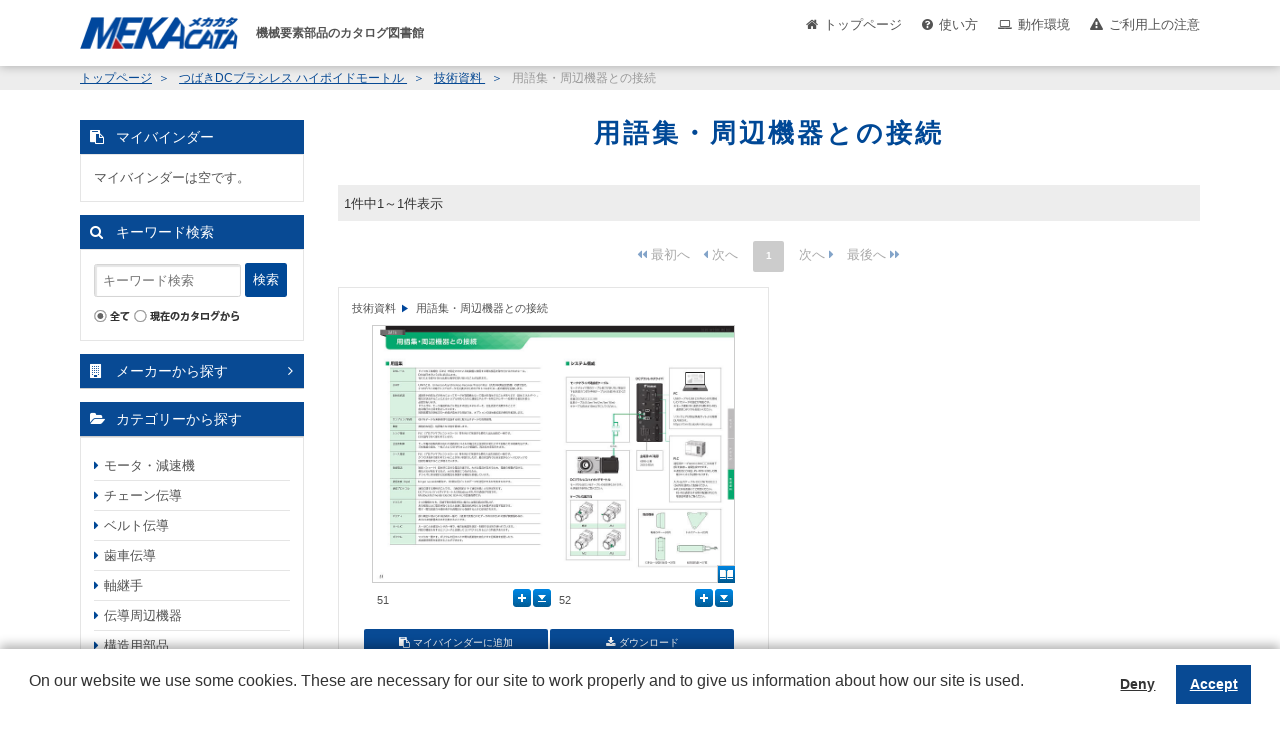

--- FILE ---
content_type: text/html;charset=utf-8
request_url: https://mekacata.icata.net/iportal/CatalogPageGroupSearch.do?method=catalogPageGroupSearchByCatalogCategory&type=clcsr&volumeID=NCD00008&catalogID=1881250000&catalogCategoryID=1845230000
body_size: 17299
content:
<!DOCTYPE HTML PUBLIC "-//W3C//DTD HTML 4.01 Transitional//EN" "http://www.w3.org/TR/html4/loose.dtd">






<html>
<head>
	<meta http-equiv="Content-Type" content="text/html; charset=utf-8" />
	<meta http-equiv="X-UA-Compatible" content="IE=edge" />
	<meta name="robots" content="noindex">
	<link href="designCustomize/standard/css/import.css" rel="stylesheet" type="text/css" media="all" />
	<link href="designCustomize/standard/css/layout_detail/layout_itemvolumelist.css" rel="stylesheet" type="text/css" media="all" />
	<link href="designCustomize/standard/css/layout_detail/layout_categorylist.css" rel="stylesheet" type="text/css" media="all" />
	<link href="designCustomize/standard/css/layout_detail/layout_allcategorylist.css" rel="stylesheet" type="text/css" media="all" />
	<link href="designCustomize/standard/css/layout_detail/layout_itemlist.css" rel="stylesheet" type="text/css" media="all" />
	<link href="designCustomize/standard/css/layout_detail/layout_itemdetail.css" rel="stylesheet" type="text/css" media="all" />
	<link href="designCustomize/standard/css/color.css" rel="stylesheet" type="text/css" media="all" />
	<link href="designCustomize/standard/css/custom.css" rel="stylesheet" type="text/css" media="all" />
	<script type="text/javascript" src="designCustomize/standard/js/ulcc_tag.js"></script>
	<link href="designCustomize/standard/images/gm_favicon.ico" rel="shortcut icon" />
	<title>MEKACATA（メカカタ）｜メカカタ｜技術資料｜用語集・周辺機器との接続</title>
</head>
<body class="singleColumn ">
	<script type="text/javascript" src="designCustomize/standard/js/jquery-1.2.6.min.js"></script>
	<script type="text/javascript" src="designCustomize/standard/js/jquery.color.js"></script>
	<script type="text/javascript" src="designCustomize/standard/js/gmd.base.js"></script>
	<script type="text/javascript" src="designCustomize/standard/js/facebox/facebox.js"></script>
	<script type="text/javascript" src="designCustomize/standard/js/facebox/facebox2.js"></script>
	<script type="text/javascript" src="designCustomize/standard/js/tinyscrolling.js"></script>
	<script type="text/javascript" src="designCustomize/standard/js/custom.js"></script>
	





	<script type="text/javascript">var gmdDesignId = '';</script>




	<script type="text/javascript">var gmdDesignConfirmFlag = '';</script>


	<div id="wrapper">
		








		
		<div id="header">
			



<div class="inner">
	<a href="/iportal/CatalogSearch.do?method=catalogSearchByDefaultSettingCategories&amp;volumeID=NCD00008">
		<img src="designCustomize/standard/images/logo.gif" class="ci" alt="" />
	</a>
	<div class="headerMenu">
		<div class="headerToppageBtn headerBtn"><a href="/iportal/CatalogSearch.do?method=catalogSearchByDefaultSettingCategories&volumeID=NCD00008">トップページ</a></div>
		<div class="headerHowToBtn headerBtn"><a href="/standard/jsp/mekacata_custom/howto.html">使い方</a></div>
		<div class="headerEnvironmentBtn headerBtn"><a href="/standard/jsp/mekacata_custom/requirements.html">動作環境</a></div>
		<div class="headerNoticeBtn headerBtn"><a href="/standard/jsp/mekacata_custom/cation.html">ご利用上の注意</a></div>
		<div class="headerLogoutBtn headerBtn"></div>
	</div>
 </div>

		</div>
		
		
		<div id="contents">
			<div id="main">
				<noscript>
					<div id="errorJs" class="siteCaution">
						<h2>JavaScriptを有効にしてください。</h2>
						<p>当ウェブサイトを快適にご利用いただくには、JavaScriptを有効にする必要があります。</p>
					</div>
				</noscript>
				








<div class="catalogPageGroupSearchResult">
	<form id="CatalogPageGroupSearch" name="CatalogPageGroupSearch" action="/iportal/CatalogPageGroupSearch.do" method="GET">
		
		<ol class="breadcrumbs">
			<li class="breadcrumbsToppageUrl">
				<a href="/iportal/">
					トップページ
				</a>
			</li>
			<li class="breadcrumbsCataloginfoTitle">
				<a href="Top.do?method=catalogSearch">
					カタログ情報
				</a>
			</li>
			<li class="breadcrumbsVolumeName">
				<a href="CatalogSearch.do?method=catalogSearchByDefaultSettingCategories&amp;volumeID=NCD00008">
					メカカタ
				</a>
			</li>
			
				<li class="breadcrumbsCatalogName">
					<a href="CatalogDetail.do?method=initial_screen&amp;type=clcsr&amp;volumeID=NCD00008&amp;catalogID=1881250000">
						つばきDCブラシレス ハイポイドモートル
					</a>
				</li>
				
					
						<li class="breadcrumbsCategorySearchResultTitle">
							<a href="CatalogPageGroupSearch.do?method=catalogPageGroupSearchByCatalogCategory&amp;type=clcsr&amp;volumeID=NCD00008&amp;catalogID=1881250000&amp;catalogCategoryID=1845120000">
								技術資料
							</a>
						</li>
					
				
				
					<li class="breadcrumbsCatalogCategoryName">用語集・周辺機器との接続</li>
				
			
			
		</ol>

		
		<div id="lead">
			<h1>
				
					
						用語集・周辺機器との接続
					
				
				
			</h1>
		</div>

		
		<div id="searchResult" class="section">
			
				

			
			

			
			
				
				<div id="searchResultStatus">
					<div class="count">
						
						<p>1件中1～1件表示</p>
					</div>
				</div>
				<div class="pager"><p class="begin disabled"><img src="images/text_pager_begin_dis.gif" alt="最初へ" /></p><p class="prev disabled"><img src="images/text_pager_prev_dis.gif" alt="前へ" /></p><ol><li><span class="current">1</span></li></ol><p class="next disabled"><img src="images/text_pager_next_dis.gif" alt="次へ" /></p><p class="end disabled"><img src="images/text_pager_end_dis.gif" alt="最後へ" /></p></div>
					<div id="articles" class="viewBlock half catalogPage">
						<ul></ul>
					</div>
				<div class="pager"><p class="begin disabled"><img src="images/text_pager_begin_dis.gif" alt="最初へ" /></p><p class="prev disabled"><img src="images/text_pager_prev_dis.gif" alt="前へ" /></p><ol><li><span class="current">1</span></li></ol><p class="next disabled"><img src="images/text_pager_next_dis.gif" alt="次へ" /></p><p class="end disabled"><img src="images/text_pager_end_dis.gif" alt="最後へ" /></p></div>
			
		</div>
		
		<script type="text/javascript">var gmdVolumeId='NCD00008';</script>
		<script type="text/javascript">var gmdLabelId = '';</script>
		<script type="text/javascript">var gmdResultType = 'clcsr'</script>
		
		
			<script type="text/javascript">var gmdCategoryId='';</script>
		
		
			<script type="text/javascript">var gmdCatalogId='1881250000';</script>
		
		
		
		
		<script type="text/javascript">var gmdSearchCondition = ''</script>
		
		
			<script type="text/javascript">var gmdCatalogIdAndPageGroupIdList = [
				
					
					{
						catalogId:'1881250000',
						pageGroupId:'27'
					}
					
				
				]
			</script>
			<script type="text/javascript">var gmdTermsOfUseIsAgree=false;</script>
			<script type="text/javascript">var gmdDownloadConfirmType='Each';</script>
			
			
				<script type="text/javascript">var gmdPageNum = ''</script>
				<script type="text/javascript">var gmdLimit = ''</script>
			
			<script type="text/javascript" src="designCustomize/standard/js/gmd.setup.searchresultcatalog.js"></script>
			
			
				<script type="text/javascript">var gmdSortMode = '';</script>
				<script type="text/javascript">var gmdSortKey = '';</script>
				<script type="text/javascript">var gmdSortOrder = '';</script>
			
		
	</form>



</div>


			</div>
			<div id="sidemenu" class="side">
				






<div id="sub" class="side">
	<ul>
		
		
		
			<li class="sideMybinder">
				<div id="sideMybinder" class="section">
					<h2><span>マイバインダー</span></h2>
					<div class="inner">
						
						
							<p class="seeStock" id="addingComment">マイバインダーは空です。</p>
						
						<div id="addingStockInfo"><span class="addingStockInfoTemplate none"></span></div>
					</div>
				</div>
			</li>
		
		
		

		
		
		
			<li class="keywordSearchSideCatalog">
				<div id="keywordSearchSideCatalog" class="section">
					<form id="CatalogPageGroupSearch" name="CatalogPageGroupSearch" action="/iportal/CatalogPageGroupSearch.do" method="GET">
						<h2>キーワード検索</h2>
						<div id="keywordSearchSide" class="keywordSearch">
							<input type="hidden" name="method" value="catalogPageGroupSearchByKeyword" id="CatalogPageGroupSearch_method"/>
							<input type="hidden" name="type" value="" id="CatalogPageGroupSearch_type"/>
							
							
								<input type="hidden" name="volumeID" value="NCD00008" id="CatalogPageGroupSearch_volumeID"/>
							
							
							
							
							
							
							
								<input type="hidden" name="catalogID" value="1881250000" id="CatalogPageGroupSearch_catalogID"/>
							
							
							<input type="text" name="keyword" value="" maxlength="256" class="keyword" />
							<span class="btn matte search submit"></span>
							
							<ul class="scope">
								<li>
									
										<img src="designCustomize/standard/images/radio_kw_and_chked.gif" alt="全てを含む" />
										<input type="radio" checked="checked" name="keywordCompound" value="AND"/>
									
									
								</li>
								<li>
									
									
										<img src="designCustomize/standard/images/radio_kw_or_unchk.gif" alt="いずれかを含む" />
										<input type="radio" name="keywordCompound" value="OR"/>
									
								</li>
							</ul>
							
							<ul class="scope">
								
								<li>
									
									
										
												<img src="designCustomize/standard/images/radio_all_chked.gif" alt="全て" />
										
										
									
									
									
									<input type="radio" name="searchObject" value="searchAll" />
								</li>
								
								
									
									
									
										<li>
											<img src="designCustomize/standard/images/radio_current_catalog_unchk.gif" alt="現在のカタログから" />
											<input type="radio" name="searchObject" value="carrentCatalog" />
										</li>
									
									
									
									
									
								
								
								
							</ul>
							<input type="submit" value="検索" class="none" />
						</div>
						
						
						
						
					</form>



				</div>
			</li>
		
		
		

		
		
		
		
		
	</ul>
</div>

			</div>
			<div id="extra" class="side">
				
<!-- UserMenu -->
<div class="makerSearch"><a href="/standard/jsp/mekacata_custom/makerlist.html">メーカーから探す</a></div>
<div id="sideCategoryMenu">
	<div class="categoryList">
		<div id="tree" class="categoryTree">
			<div class="treeTitle" ><a id="titleDiv_0" class="closeTree_btn" onclick ="menuToggle('treeDiv_0', 'titleDiv_0'); return false;"><span>モータ・減速機</span></a></div>
			<div class="tree-mt10" id="treeDiv_0"></div>
		</div>

		<div id="tree" class="categoryTree">
			<div class="treeTitle" ><a id="titleDiv_1" class="closeTree_btn" onclick ="menuToggle('treeDiv_1', 'titleDiv_1'); return false;"><span>チェーン伝導</span></a></div>
			<div class="tree-mt10" id="treeDiv_1"></div>
		</div>

		<div id="tree" class="categoryTree">
			<div class="treeTitle" ><a id="titleDiv_2" class="closeTree_btn" onclick ="menuToggle('treeDiv_2', 'titleDiv_2'); return false;"><span>ベルト伝導</span></a></div>
			<div class="tree-mt10" id="treeDiv_2"></div>
		</div>

		<div id="tree" class="categoryTree">
			<div class="treeTitle" ><a id="titleDiv_3" class="closeTree_btn" onclick ="menuToggle('treeDiv_3', 'titleDiv_3'); return false;"><span>歯車伝導</span></a></div>
			<div class="tree-mt10" id="treeDiv_3"></div>
		</div>

		<div id="tree" class="categoryTree">
			<div class="treeTitle" ><a id="titleDiv_4" class="closeTree_btn" onclick ="menuToggle('treeDiv_4', 'titleDiv_4'); return false;"><span>軸継手</span></a></div>
			<div class="tree-mt10" id="treeDiv_4"></div>
		</div>

		<div id="tree" class="categoryTree">
			<div class="treeTitle" ><a id="titleDiv_5" class="closeTree_btn" onclick ="menuToggle('treeDiv_5', 'titleDiv_5'); return false;"><span>伝導周辺機器</span></a></div>
			<div class="tree-mt10" id="treeDiv_5"></div>
		</div>

		<div id="tree" class="categoryTree">
			<div class="treeTitle" ><a id="titleDiv_6" class="closeTree_btn" onclick ="menuToggle('treeDiv_6', 'titleDiv_6'); return false;"><span>構造用部品</span></a></div>
			<div class="tree-mt10" id="treeDiv_6"></div>
		</div>

		<div id="tree" class="categoryTree">
			<div class="treeTitle" ><a id="titleDiv_7" class="closeTree_btn" onclick ="menuToggle('treeDiv_7', 'titleDiv_7'); return false;"><span>ブラケット・フレーム</span></a></div>
			<div class="tree-mt10" id="treeDiv_7"></div>
		</div>

		<div id="tree" class="categoryTree">
			<div class="treeTitle" ><a id="titleDiv_8" class="closeTree_btn" onclick ="menuToggle('treeDiv_8', 'titleDiv_8'); return false;"><span>軸受</span></a></div>
			<div class="tree-mt10" id="treeDiv_8"></div>
		</div>

		<div id="tree" class="categoryTree">
			<div class="treeTitle" ><a id="titleDiv_9" class="closeTree_btn" onclick ="menuToggle('treeDiv_9', 'titleDiv_9'); return false;"><span>直動機器</span></a></div>
			<div class="tree-mt10" id="treeDiv_9"></div>
		</div>

		<div id="tree" class="categoryTree">
			<div class="treeTitle" ><a id="titleDiv_10" class="closeTree_btn" onclick ="menuToggle('treeDiv_10', 'titleDiv_10'); return false;"><span>空圧機器</span></a></div>
			<div class="tree-mt10" id="treeDiv_10"></div>
		</div>

		<div id="tree" class="categoryTree">
			<div class="treeTitle" ><a id="titleDiv_11" class="closeTree_btn" onclick ="menuToggle('treeDiv_11', 'titleDiv_11'); return false;"><span>油圧機器</span></a></div>
			<div class="tree-mt10" id="treeDiv_11"></div>
		</div>

		<div id="tree" class="categoryTree">
			<div class="treeTitle" ><a id="titleDiv_12" class="closeTree_btn" onclick ="menuToggle('treeDiv_12', 'titleDiv_12'); return false;"><span>配管機器</span></a></div>
			<div class="tree-mt10" id="treeDiv_12"></div>
		</div>

		<div id="tree" class="categoryTree">
			<div class="treeTitle" ><a id="titleDiv_13" class="closeTree_btn" onclick ="menuToggle('treeDiv_13', 'titleDiv_13'); return false;"><span>工業用材料</span></a></div>
			<div class="tree-mt10" id="treeDiv_13"></div>
		</div>

		<div id="tree" class="categoryTree">
			<div class="treeTitle" ><a id="titleDiv_14" class="closeTree_btn" onclick ="menuToggle('treeDiv_14', 'titleDiv_14'); return false;"><span>コンベヤ・リフト</span></a></div>
			<div class="tree-mt10" id="treeDiv_14"></div>
		</div>

		<div id="tree" class="categoryTree">
			<div class="treeTitle" ><a id="titleDiv_15" class="closeTree_btn" onclick ="menuToggle('treeDiv_15', 'titleDiv_15'); return false;"><span>運搬・荷役・保管</span></a></div>
			<div class="tree-mt10" id="treeDiv_15"></div>
		</div>

		<div id="tree" class="categoryTree">
			<div class="treeTitle" ><a id="titleDiv_16" class="closeTree_btn" onclick ="menuToggle('treeDiv_16', 'titleDiv_16'); return false;"><span>工場設備機器</span></a></div>
			<div class="tree-mt10" id="treeDiv_16"></div>
		</div>

		<div id="tree" class="categoryTree">
			<div class="treeTitle" ><a id="titleDiv_17" class="closeTree_btn" onclick ="menuToggle('treeDiv_17', 'titleDiv_17'); return false;"><span>治具・ボルト・ナット</span></a></div>
			<div class="tree-mt10" id="treeDiv_17"></div>
		</div>

		<div id="tree" class="categoryTree">
			<div class="treeTitle" ><a id="titleDiv_18" class="closeTree_btn" onclick ="menuToggle('treeDiv_18', 'titleDiv_18'); return false;"><span>制御・計測機器</span></a></div>
			<div class="tree-mt10" id="treeDiv_18"></div>
		</div>

		<div id="tree" class="categoryTree">
			<div class="treeTitle" ><a id="titleDiv_19" class="closeTree_btn" onclick ="menuToggle('treeDiv_19', 'titleDiv_19'); return false;"><span>ロボット電動アクチュエータ</span></a></div>
			<div class="tree-mt10" id="treeDiv_19"></div>
		</div>

		<div class="tarminate"></div>
	</div>
</div>
<div id="sideBanner">
	<div class="sideBannerItem">
		<a href="http://www.mekasys.jp/" target="_blank"><img src="designCustomize/standard/images/bnn01.jpg"></a>
	</div>
	<div class="sideBannerItem">
		<a href="http://www.procuebynet.com/PbNweb/index.html" target="_blank"><img src="designCustomize/standard/images/bnn02.gif"></a>
	</div>
	<div class="sideBannerItem">
		<a href="http://www.icata.net/icata/index.html" target="_blank"><img src="designCustomize/standard/images/icata_link.gif"></a>
	</div>
</div>

			</div>
			<div id="skip" class="skipToTop">
				

			</div>
		</div>
		
		
		<div id="footer">
			

<p class="copyright">Copyright (c) Japan Electrical Distributor's Associateion All Rights Reserved.</p>
<p class="poweredby">Powered by iCata.</p>


		</div>
		
	</div>
	
<!-- TrackingCode -->
<script>
	(function(i, c, a, t, l, o, g) {
		i['iCataAnalyticsObject'] = l;
		i[l] = i[l] || function() {
			(i[l].q = i[l].q || []).push(arguments)
		}, i[l].l = 1 * new Date();
		o = c.createElement(a),
			g = c.getElementsByTagName(a)[0];
		o.async = 1;
		o.src = t;
		g.parentNode.insertBefore(o, g)
	})(window, document, 'script', 'https://l0p.icata.net/ct.js', 'ct');
	ct('create', 'YQwAc17Utz5m1QnzYXJTB6r0xsJIkO3x7wYvViQH', 'icata.net');
	ct('send', 'pageview');
</script>
</body>
</html>

--- FILE ---
content_type: application/javascript
request_url: https://mekacata.icata.net/iportal/designCustomize/standard/js/custom.js
body_size: 21277
content:
// カスタマイズ用JavaScript
$.extend({
	getUrlVars : function() {
		var vars = [], hash;
		var hashes = window.location.href.slice(window.location.href.indexOf('?') + 1).split('&');
		for(var i = 0; i < hashes.length; i++) {
			hash = hashes[i].split('=');
			vars.push(hash[0]);
			vars[hash[0]] = hash[1];
		}
		return vars;
	}
});
var DESIGNID = $.getUrlVars()['designID'] ? $.getUrlVars()['designID'] :  '';
var VOLUMEID = $.getUrlVars()['volumeID'];
var CATEGORYID = $.getUrlVars()['categoryID'];
var TOPPAGE_URL = "CatalogSearch.do?method=catalogSearchByDefaultSettingCategories&volumeID="+VOLUMEID+"&designID="+DESIGNID;

var DESIGN_PATH = (DESIGNID.length > 0) ? 'type_'+DESIGNID : 'standard';

var CATALOG_TYPE_NAME_CODE = window.location.href.indexOf('mekacata.icata.net') > 0 ? 'CatalogMajor1210000' /*本番*/ : 'CatalogMajor1210000' /*検証環境*/;

var ua = navigator.userAgent;
var isIOS = (ua.indexOf('iPhone')!==-1 || ua.indexOf('iPad')!==-1 || ua.indexOf('iPod')!==-1)? true:false;
var isAndroid = (ua.indexOf('Android')!==-1)? true:false;
var isTablet = (ua.indexOf('iPad')!==-1 || isAndroid && ua.indexOf('Mobile')===-1)? true:false;
var isPC = (!isIOS && !isAndroid)? true:false;

//インポートする js-file名
var file = new Array();
rel_url="/iportal/designCustomize/standard/js/";          //JSに受け渡す 相対 url 

file[0] = "yui/yahoo-dom-event.js";
file[1] = "yui/treeview-min.js";
file[2] = "mktreebyarray2.js";
file[3] = "tree.js";
file[4] = "mekacata_category.js";
file[5] = "init.js";
// head 内にてインポートする js-file を script で書き出す
document.open();
for (var import_file_cursor = 0,L=file.length; import_file_cursor < L; import_file_cursor++) {
 document.write ('<script type="text/javascript"  src="'+ rel_url + file[import_file_cursor] + '"><\/script>');
} 
document.close();


$(function() {

	// ユーザエージェントのチェックスマホの場合はスマホ画面へ
	checkUA();

	/* 共通処理 */
	// カタログビューボタンについてalt/titleを変更
	$('.cv').attr('alt','カタログを見る').attr('title','カタログを見る');
	// カタログ詳細画面での目次部分はボタン画像にあわせて「カタログビューで見る」のままとする
	$('.cv.text_mini').attr('alt','カタログビューで見る').attr('title','カタログビューで見る'); 

	/* パンくずの「ボリューム名」を「トップページ」に変更 */
	$('li.breadcrumbsVolumeName a').html('トップページ');

	if($('.catalogSearchCategoryList').length > 0){
	/* カタログ一覧画面への処理 */
		var articles = $('.catalogSearchCategoryList .article');
		// 各カタログ毎に処理を行う
		articles.each(function(i){

			// カタログ表紙画像のリンク先をカタログビューに変更
			var mainImageLink = $(this).find('.image a.image');
			var cvBtn = $(this).find('.function .cv');
			mainImageLink.attr('href','javascript:void(0);');
			mainImageLink.click(function(){
				cvBtn.click();
			});
			mainImageLink.attr('title','カタログを見る');
			mainImageLink.attr('alt','カタログを見る');
			

			// カタログ名押下時の処理を「カタログビュー起動」に変更
			var catalogNameLink = $(this).find('h3.name a.image');
			catalogNameLink.attr('href','javascript:void(0);');
			catalogNameLink.click(function(){
				cvBtn.click();
			});
			catalogNameLink.attr('title','カタログを見る');
			catalogNameLink.attr('alt','カタログを見る');

			// カタログ詳細にツールチップを付与
			$(this).find('.image .function a').attr({'title':'カタログ詳細','alt':'カタログ詳細'});

		});
	}else if($('.catalogSearchResult').length > 0){
	/* カタログ一覧画面への処理 */
		var articles = $('.catalogSearchResult .article');
		// 各カタログ毎に処理を行う
		articles.each(function(i){

			// カタログ表紙画像のリンク先をカタログビューに変更
			var mainImageLink = $(this).find('.image a.image');
			var cvBtn = $(this).find('.function .cv');
			mainImageLink.attr('href','javascript:void(0);');
			mainImageLink.click(function(){
				cvBtn.click();
			});
			mainImageLink.attr('title','カタログを見る');
			mainImageLink.attr('alt','カタログを見る');

			// カタログ名押下時の処理を「カタログビュー起動」に変更
			var catalogNameLink = $(this).find('h3.name a.image');
			catalogNameLink.attr('href','javascript:void(0);');
			catalogNameLink.click(function(){
				cvBtn.click();
			});
			catalogNameLink.attr('title','カタログを見る');
			catalogNameLink.attr('alt','カタログを見る');

			// カタログ詳細にツールチップを付与
			$(this).find('.image .function a').attr({'title':'カタログ詳細','alt':'カタログ詳細'});
		});
	}else if($('.catalogPageGroupSearchResult').length > 0){
	/* カタログページ検索結果＆カタログ目次での検索結果への処理 */
		if($('.catalogPageGroupSearchResult .breadcrumbs .breadcrumbsCatalogPageSearchResultTitle').length>0){		
			// キーワード検索結果画面への対応
			// 見出しを画像に変更する
			$('.catalogPageGroupSearchResult #lead h1').addClass('titleForKeywordSearch');
		}else{
			// カタログ目次での検索結果画面への対応
			// 見出し画像ではなく、元々のタイトルを表示するようにする
			$('.catalogPageGroupSearchResult #lead h1').addClass('titleForCatalogIndex');
		}
	

	}else if($('.catalogDetail').length > 0){
	/* カタログ詳細画面への処理 */

		// PDFダウンロードを隠す
		$('.description div.function p.function').css('display','none');
	
		// PDFダウンロードを隠す
		$('.catalogDetail #overview .function ul li').css('background','url(none)');

		// メジャースペック：掲載日を非表示にする
		$('div.description div.spec table tr th').each(function(){
			var specname = $(this).html();
			if(specname === '掲載日'){
				$(this).parent('tr').css('display','none');
			}
		});

	}else if($('.catalogMyBinder').length > 0){
		/* ヘッダの処理を行う */
		/* パンくずの「トップページ」遷移先をボリュームトップページに変更 */
		$('li.breadcrumbsToppageUrl a').attr('href','/iportal/CatalogSearch.do?method=catalogSearchByDefaultSettingCategories&volumeID=NCD00008');
	}
	
	
	// カタログ一覧画面についてIE6で画像サイズが正しく扱われない問題への対処
	$(window).load(function(){
		$('img.main').css('zoom','1');
	});

	$('.skipToTop img').attr('alt','ページの先頭へ').attr('title','ページの先頭へ');
});

// マイバインダ画面の各アイテムに対しての処理
GMD.Custom.postProcessForShowCatalogMyBinderArticle = function(targetItem){
	// カタログビューボタンのalt/titleを変更
	targetItem.find(' .cv').attr('alt','カタログを見る').attr('title','カタログを見る');

}
// ページ検索結果の各見開きに対しての処理
GMD.Custom.postProcessForShowCatalogPageSearchResultArticle = function(targetItem){
	// カタログビューボタンのalt/titleを変更
	targetItem.find('img.catalogview').attr('alt','カタログを見る').attr('title','カタログを見る');
}


//2019年2月12日火曜日
$(document).ready(function() {
	
	//ヘッダー
	$("div#header").each(function() {
		$(this).before('<header><div id="header-contenner" class="clearfix"><h1><a href="/iportal/CatalogSearch.do?method=catalogSearchByDefaultSettingCategories&amp;volumeID=NCD00008"><img src="/iportal/designCustomize/standard/images/logo.png" alt="メカカタ" /><span>機械要素部品のカタログ図書館</span></a></h1><ul><li><a href="/iportal/CatalogSearch.do?method=catalogSearchByDefaultSettingCategories&volumeID=NCD00008" class="icon left home">トップページ</a></li><li><a href="/standard/jsp/mekacata_custom/howto.html" class="icon left question">使い方</a></li><li><a href="/standard/jsp/mekacata_custom/requirements.html" class="icon left requirements">動作環境</a></li><li><a href="/standard/jsp/mekacata_custom/cation.html" class="icon left notesonuse">ご利用上の注意</a></li></ul></div></header>');
		$(this).remove();
		$("header ul.navRight li.login > a").click(function () {
			$(this).parent().toggleClass("open");
			return false;
		});
		var headerH = $("header").innerHeight();
		$("div#wrapper").css("padding-top", headerH + "px");
	});

	//フッター
	$("div#footer").each(function() {
		$(this).before('<footer><div id="footer-contenner" class="clearfix"><p class="f-left">Copyright &copy; NICHIDEN Corporation. All rights reserved.</p><p class="f-right">Powered by iCata.<img src="/iportal/designCustomize/standard/images/icata.png" alt="iCata" /></p></div></footer><p id="pagetop"></p>');
		$(this).remove();
		//スクロールしたら表示
		var topBtn = $('p#pagetop');
		var headerH = $("header").height();
		topBtn.hide();
		$(window).scroll(function () {
			if ($(this).scrollTop() > headerH) {
				topBtn.fadeIn("fast");
				topBtn.addClass("fixed");
			} else {
				topBtn.fadeOut("fast");
				topBtn.removeClass("fixed");
			}
		});
		$("p#pagetop").click(function () {
			$('body,html').animate({
				scrollTop: 0
			}, 500);
		});
	});

	//パンくず
	$("ol.breadcrumbs").each(function() {
		$(this).insertBefore("div#contents");
		$(this).wrap('<div id="breadcrumbs"></div>');
		$('div#breadcrumbs').insertBefore('div#contents');
	});
	
	//サイドナビ
	$("div#keywordSearchSide input.keyword").each(function() {
		$(this).attr("placeholder", "キーワード検索");
	});
	$("div#keywordSearchSide span.btn.submit").each(function() {
		$(this).hide();
		$(this).after('<button type="submit">検索</button>');
	});
	$("div#sub.side > ul > li.sideMybinder").each(function() {
		$(this).prependTo('div#sub.side > ul');
	});
	$("div#extra.side").each(function() {
		$(this).remove();
	});
	$("div#sidemenu div#sub.side > ul").each(function() {
		$(this).append('<li class="makersearch"><h2><a href="/standard/jsp/mekacata_custom/makerlist.html">メーカーから探す</a></h2></li><li class="categorysearch"><h2>カテゴリーから探す</h2><div class="inner"><ul class="categorylist"><li><a id="titleDiv_0" href="CatalogSearch.do?method=catalogSearchByAnyCategories&amp;volumeID=NCD00008&amp;categoryID=210000">モータ・減速機</a></li><li><a id="titleDiv_1" href="CatalogSearch.do?method=catalogSearchByAnyCategories&amp;volumeID=NCD00008&amp;categoryID=220000">チェーン伝導</a></li><li><a id="titleDiv_2" href="CatalogSearch.do?method=catalogSearchByAnyCategories&amp;volumeID=NCD00008&amp;categoryID=230000">ベルト伝導</a></li><li><a id="titleDiv_3" href="CatalogSearch.do?method=catalogSearchByAnyCategories&amp;volumeID=NCD00008&amp;categoryID=240000">歯車伝導</a></li><li><a id="titleDiv_4" href="CatalogSearch.do?method=catalogSearchByAnyCategories&amp;volumeID=NCD00008&amp;categoryID=250000">軸継手</a></li><li><a id="titleDiv_5" href="CatalogSearch.do?method=catalogSearchByAnyCategories&amp;volumeID=NCD00008&amp;categoryID=260000">伝導周辺機器</a></li><li><a id="titleDiv_6" href="CatalogSearch.do?method=catalogSearchByAnyCategories&amp;volumeID=NCD00008&amp;categoryID=270000">構造用部品</a></li><li><a id="titleDiv_7" href="CatalogSearch.do?method=catalogSearchByAnyCategories&amp;volumeID=NCD00008&amp;categoryID=280000">ブラケット・フレーム</a></li><li><a id="titleDiv_8" href="CatalogSearch.do?method=catalogSearchByAnyCategories&amp;volumeID=NCD00008&amp;categoryID=290000">軸受</a></li><li><a id="titleDiv_9" href="CatalogSearch.do?method=catalogSearchByAnyCategories&amp;volumeID=NCD00008&amp;categoryID=300000">直動機器</a></li><li><a id="titleDiv_10" href="CatalogSearch.do?method=catalogSearchByAnyCategories&amp;volumeID=NCD00008&amp;categoryID=310000">空圧機器</a></li><li><a id="titleDiv_11" href="CatalogSearch.do?method=catalogSearchByAnyCategories&amp;volumeID=NCD00008&amp;categoryID=320000">油圧機器</a></li><li><a id="titleDiv_12" href="CatalogSearch.do?method=catalogSearchByAnyCategories&amp;volumeID=NCD00008&amp;categoryID=330000">配管機器</a></li><li><a id="titleDiv_13" href="CatalogSearch.do?method=catalogSearchByAnyCategories&amp;volumeID=NCD00008&amp;categoryID=340000">工業用材料</a></li><li><a id="titleDiv_14" href="CatalogSearch.do?method=catalogSearchByAnyCategories&amp;volumeID=NCD00008&amp;categoryID=350000">コンベヤ・リフト</a></li><li><a id="titleDiv_15" href="CatalogSearch.do?method=catalogSearchByAnyCategories&amp;volumeID=NCD00008&amp;categoryID=360000">運搬・荷役・保管</a></li><li><a id="titleDiv_16" href="CatalogSearch.do?method=catalogSearchByAnyCategories&amp;volumeID=NCD00008&amp;categoryID=370000">工場設備機器</a></li><li><a id="titleDiv_17" href="CatalogSearch.do?method=catalogSearchByAnyCategories&amp;volumeID=NCD00008&amp;categoryID=380000">治具・ボルト・ナット</a></li><li><a id="titleDiv_18" href="CatalogSearch.do?method=catalogSearchByAnyCategories&amp;volumeID=NCD00008&amp;categoryID=390000">制御・計測機器</a></li><li><a id="titleDiv_19" href="CatalogSearch.do?method=catalogSearchByAnyCategories&amp;volumeID=NCD00008&amp;categoryID=400000">ロボット電動アクチュエータ</a></li></ul></div></li>');
		$("ul.categorylist ul").each(function() {
			$(this).parent().prepend("<span class='accordion hoverfade'></span>");
			$("ul.categorylist li span.accordion").click(function () {
				$(this).toggleClass("active");
				$(this).next().next("ul").slideToggle("fast");
			});
		});
		$(this).parent().append('<p><a href="http://www.mekasys.jp/" target="_blank"><img src="/iportal/designCustomize/standard/images/bnn01.jpg"></a></p><p><a href="http://www.procuebynet.com/PbNweb/index.html" target="_blank"><img src="/iportal/designCustomize/standard/images/bnn02.gif"></a></p><p><a href="https://app.icata.net/web/" target="_blank"><img src="/iportal/designCustomize/standard/images/icata_link.gif"></a></p>');
	});

	//詳細
	$("div.catalogDetail div.function ul.buttons li.mybinder_mini_text").each(function() {
		$(this).text("マイバインダーに追加");
	});
	$("div.catalogDetail div.function ul.buttons li.download_pdf_mini_text").each(function() {
		$(this).text("PDFダウンロード");
	});
	$("div.catalogDetail div.function ul.buttons li.catalogview_mini_text").each(function() {
		$(this).text("カタログを見る");
	});

	//検索結果
	$("div.catalogSearchResult div#lead").each(function() {
		var h2txt = $(this).children("h1").text();
		$(this).children("h1").html('<h2>' + h2txt + '</h2>');
		$(this).prepend('<h1>検索結果</h1><form><p id="catalog-nallow"><label><input type="radio" name="radio-nallow" value="all" class="radio" checked />すべて</label><label><input type="radio" name="radio-nallow" value="catalog" class="radio" />カタログ</label><label><input type="radio" name="radio-nallow" value="flyer" class="radio" />チラシ</label></p></form>');
		//一覧
		$("div.viewBlock.half > ul.heightfix > li.article div.wrapper.hf div.inner").each(function() {
			$(this).children("div.image").children("a.image").children("img.main").attr("src", $(this).children("div.image").children("a.image").children("img.main").attr("src").replace(/page_icon/,'page_prev'));
			$(this).children("div.description").children("ul.spec").children("li:contains('チラシ')").parent().parent().parent().parent().parent().addClass("flyer");
			$(this).children("div.description").children("ul.spec").children("li:contains('カタログ')").parent().parent().parent().parent().parent().addClass("catalog");
			var crp = $(this).children("div.description").children("ul.spec").children("li:first-child").text();
			var name = $(this).children("div.description").children("h3").html();
			var date = $(this).children("div.description").children("ul.spec").children("li:nth-child(2)").text();
			$(this).append("<h3>" + crp + "</h3>");
			$(this).append("<h4>" + name + "</h4>");
			$(this).append("<p>" + date + "</p>");
			$(this).children("div.description").remove();

			var cvBtn = $(this).find('.function .cv');
			$(this).find('h4 a.image').click(function(){
				cvBtn.click();
			});
		});
		$('input[name="radio-nallow"]').change( function() {
			var val = $('input[name="radio-nallow"]:checked').val();
			if ( val == "all" ) {
				$("div.viewBlock.half > ul.heightfix > li.article").fadeIn();
			} else if ( val == "catalog" ) {
				$("div.viewBlock.half > ul.heightfix > li.article").hide();
				$("div.viewBlock.half > ul.heightfix > li.article.catalog").fadeIn();
			} else if ( val == "flyer" ) {
				$("div.viewBlock.half > ul.heightfix > li.article").hide();
				$("div.viewBlock.half > ul.heightfix > li.article.flyer").fadeIn();
			} 
		});
	});
	
	//キーワード検索結果
	$("div.catalogPageGroupSearchResult div#searchResult div.searchCondition").each(function() {
		$(this).prepend('<form><p id="catalog-nallow"><label><input type="radio" name="radio-nallow" value="all" class="radio" checked />すべて</label><label><input type="radio" name="radio-nallow" value="catalog" class="radio" />カタログ</label><label><input type="radio" name="radio-nallow" value="flyer" class="radio" />チラシ</label></p></form>');
		if($.getUrlVars()['specType'] === 'DICTIONARY' && $.getUrlVars()['specNameCode'] === CATALOG_TYPE_NAME_CODE && $.getUrlVars()['dictionarySpecValue'] > 0) {
			$('input[name="radio-nallow"]:eq(' + $.getUrlVars()['dictionarySpecValue'] + ')').attr('checked', true);
			$(this).children("dl").eq(1).hide();
		}
		$('input[name="radio-nallow"]').change( function() {
			var pageGroupSearchUrl = window.location.href.replace(/\&specType=([A-Z]*)/,'').replace(/\&specNameCode=([0-9a-zA-Z]*)/,'').replace(/\&dictionarySpecValue=([0-9]*)/,'').replace(/&pageNum=([0-9]*)/,'');
			var val = $('input[name="radio-nallow"]:checked').val();
			if ( val != 'all' ) {
				pageGroupSearchUrl += '&specType=DICTIONARY&specNameCode=' + CATALOG_TYPE_NAME_CODE;
				if ( val == 'catalog' ) {
					pageGroupSearchUrl += '&dictionarySpecValue=1';
				} else if ( val == 'flyer' ) {
					pageGroupSearchUrl += '&dictionarySpecValue=2';
				}
			}
			window.location.href = pageGroupSearchUrl;
		});
	});
	
	//新着カタログ
	$("div#home div#catalogGroup_001 h2").each(function() {
		$(this).after('<form><p id="catalog-nallow"><label><input type="radio" name="radio-nallow" value="all" class="radio" checked />すべて</label><label><input type="radio" name="radio-nallow" value="catalog" class="radio" />カタログ</label><label><input type="radio" name="radio-nallow" value="flyer" class="radio" />チラシ</label></p></form>');
		//一覧
		$("div.viewBlock.half > ul.heightfix > li.article div.wrapper.hf div.inner").each(function() {
			$(this).children("div.image").children("a.image").children("img.main").attr("src", $(this).children("div.image").children("a.image").children("img.main").attr("src").replace(/page_icon/,'page_prev'));
			$(this).children("div.description").children("ul.spec").children("li:contains('チラシ')").parent().parent().parent().parent().parent().addClass("flyer");
			$(this).children("div.description").children("ul.spec").children("li:contains('カタログ')").parent().parent().parent().parent().parent().addClass("catalog");
			var crp = $(this).children("div.description").children("ul.spec").children("li:first-child").text();
			var name = $(this).children("div.description").children("h3").html();
			var date = $(this).children("div.description").children("ul.spec").children("li:nth-child(2)").text();
			$(this).append("<h3>" + crp + "</h3>");
			$(this).append("<h4>" + name + "</h4>");
			$(this).append("<p>" + date + "</p>");
			$(this).children("div.description").remove();

			var cvBtn = $(this).find('.function .cv');
			$(this).find('h4 a.image').click(function(){
				cvBtn.click();
			});
		});
		$('input[name="radio-nallow"]').change( function() {
			var val = $('input[name="radio-nallow"]:checked').val();
			if ( val == "all" ) {
				$("div.viewBlock.half > ul.heightfix > li.article").fadeIn();
			} else if ( val == "catalog" ) {
				$("div.viewBlock.half > ul.heightfix > li.article").hide();
				$("div.viewBlock.half > ul.heightfix > li.article.catalog").fadeIn();
			} else if ( val == "flyer" ) {
				$("div.viewBlock.half > ul.heightfix > li.article").hide();
				$("div.viewBlock.half > ul.heightfix > li.article.flyer").fadeIn();
			} 
		});
	});

	//マイバインダー
	$("div.catalogMyBinder").each(function() {
		$(this).prepend("<h1>マイバインダー</h1>");
	});
	
});

function checkUA(){
	var url = url = window.location.href;
	//静的ファイルはリダイレクト対象に含まない
	if(url.indexOf('mekacata_custom')==-1){
		if(isPC || isTablet){
			if(DESIGNID == 'NCDD01SP') {
				url = url.replace('&designID=NCDD01SP', '&designID=');
				window.location.href = url;
			}
		}else{
			if(DESIGNID == '') {
				if(url.match(/\&designID=/)) {
					url = url.replace('&designID=', '&designID=NCDD01SP');
				} else {
					url += '&designID=NCDD01SP';
				}
				window.location.href = url;
			}
		}
	}
}
